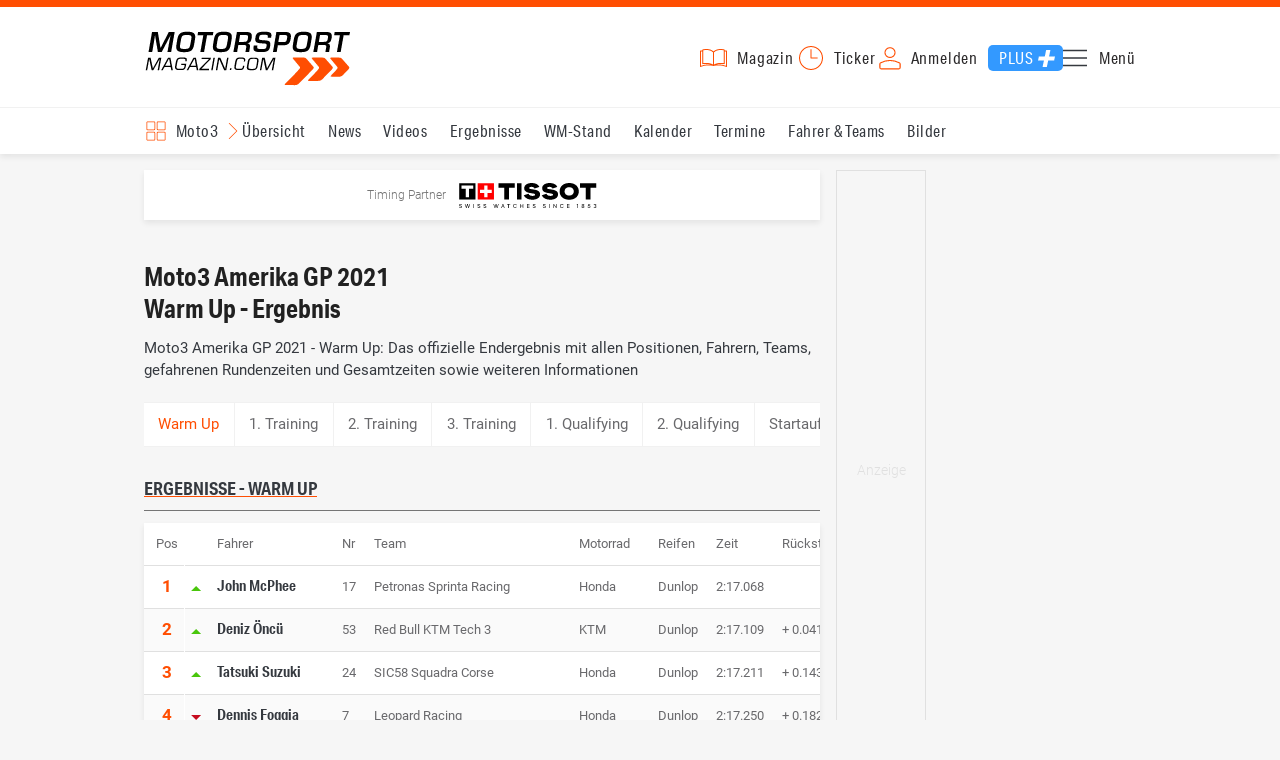

--- FILE ---
content_type: text/html; charset=utf-8
request_url: https://www.motorsport-magazin.com/moto3/ergebnisse/2021/session/amerika-gp-warm-up-33840.html
body_size: 13736
content:
<!DOCTYPE html><html lang="de" data-device-tpl="desktop"><head><meta charset="utf-8"><meta name="viewport" content="width=device-width, initial-scale=1, shrink-to-fit=no, viewport-fit=cover"><link rel="preconnect" href="https://www.motorsport-magazin.com"><link rel="preconnect" crossorigin href="https://cmp.motorsport-magazin.com"><link rel="preconnect" crossorigin href="https://tm.motorsport-magazin.com"><link rel="preconnect" crossorigin href="https://img.motorsport-magazin.com"><link rel="preconnect" crossorigin href="https://images.motorsport-magazin.com"><link rel="preconnect" crossorigin href="https://www.googletagmanager.com"><link rel="dns-prefetch" href="https://www.google-analytics.com"><link rel="dns-prefetch" href="https://www.googleadservices.com"><link rel="preconnect" crossorigin href="https://fonts.googleapis.com"><link rel="preconnect" crossorigin href="https://fonts.gstatic.com"><link rel="dns-prefetch" href="https://www.google.com"><link rel="dns-prefetch" href="https://www.google.de"><link rel="dns-prefetch" href="https://www.gstatic.com"><link rel="dns-prefetch" href="https://m.addthis.com"><link rel="dns-prefetch" href="https://s7.addthis.com"><link rel="dns-prefetch" href="https://static.cleverpush.com"><link rel="preconnect" crossorigin href="https://use.typekit.net"><link rel="preconnect" crossorigin href="https://p.typekit.net"><link rel="dns-prefetch" href="https://www.facebook.com"><link rel="preconnect" crossorigin href="https://connect.facebook.net"><link rel="preconnect" crossorigin href="https://cdn.jsdelivr.net"><link rel="preconnect" crossorigin href="https://platform-api.sharethis.com"><link rel="dns-prefetch" href="https://ads.motorsport-magazin.com"><link rel="preconnect" crossorigin href="https://securepubads.g.doubleclick.net"><link rel="preconnect" crossorigin href="https://tpc.googlesyndication.com"><link rel="dns-prefetch" href="https://pagead2.googlesyndication.com"><link rel="dns-prefetch" href="https://pubads.g.doubleclick.net"><link rel="dns-prefetch" href="https://stats.g.doubleclick.net"><link rel="dns-prefetch" href="https://sync.teads.tv"><link rel="dns-prefetch" href="https://a.teads.tv"><link rel="dns-prefetch" href="https://t.teads.tv"><link rel="dns-prefetch" href="https://z.moatads.com"><link rel="dns-prefetch" href="https://stpd.cloud"><link rel="dns-prefetch" href="https://js.adscale.de"><link rel="preload" as="font" type="font/woff2" href="/fonts/71475860589005d0fa3a58fab5019830.woff2" crossorigin><link rel="preload" as="font" type="font/woff2" href="/fonts/74a53f043fc5bff8692c0a3c43c10fe2.woff2" crossorigin><link rel="preload" as="font" type="font/woff2" href="/fonts/8597e098eba56d0e807d8e7b566aeb87.woff2" crossorigin><script type="speculationrules">{"prefetch":[{"source":"document","eagerness":"conservative"},{"where":{"selector_matches":"a:not([target=_blank]):not([rel~=nofollow]):not([href^=\"#\"]):not([href^=\"mailto:\"]):not([href^=\"tel:\"]):not([download])"},"eagerness":"moderate"}],"prerender":[{"where":{"selector_matches":"a:not([target=_blank]):not([rel~=nofollow]):not([href^=\"#\"]):not([href^=\"mailto:\"]):not([href^=\"tel:\"]):not([download])"},"eagerness":"conservative"}]}</script><style>@font-face{font-family:aktiv-grotesk-condensed;src:url(/fonts/71475860589005d0fa3a58fab5019830.woff2) format("woff2"),url(/fonts/7bb9015dfd1982b34f946b540067e4ad.woff) format("woff"),url(/fonts/14a2e092ba7999f1b9a346d1ec26c4f6.opentype) format("opentype");font-display:fallback;font-style:normal;font-weight:400;font-stretch:normal}@font-face{font-family:aktiv-grotesk-condensed;src:url(/fonts/74a53f043fc5bff8692c0a3c43c10fe2.woff2) format("woff2"),url(/fonts/ce5f61eea29b35b58e0fcdcef221fac7.woff) format("woff"),url(/fonts/dd6d4c25a8bf6686da52d70b03aa3641.opentype) format("opentype");font-display:fallback;font-style:normal;font-weight:500;font-stretch:normal}@font-face{font-family:aktiv-grotesk-condensed;src:url(/fonts/8597e098eba56d0e807d8e7b566aeb87.woff2) format("woff2"),url(/fonts/2d1b3ceb66ea6ddea4b69d3dc41f7ed0.woff) format("woff"),url(/fonts/de03c502e1b0a097ae36103cd0d1e391.opentype) format("opentype");font-display:fallback;font-style:normal;font-weight:700;font-stretch:normal}.tk-aktiv-grotesk-condensed{font-family:aktiv-grotesk-condensed,sans-serif}@font-face{font-family:Roboto;font-style:normal;font-weight:300;font-display:fallback;src:url(/fonts/roboto/v29/roboto-v29-latin-300.woff2) format('woff2'),url(/fonts/roboto/v29/roboto-v29-latin-300.woff) format('woff')}@font-face{font-family:Roboto;font-style:normal;font-weight:400;font-display:fallback;src:url(/fonts/roboto/v29/roboto-v29-latin-regular.woff2) format('woff2'),url(/fonts/roboto/v29/roboto-v29-latin-regular.woff) format('woff')}@font-face{font-family:Roboto;font-style:normal;font-weight:500;font-display:fallback;src:url(/fonts/roboto/v29/roboto-v29-latin-500.woff2) format('woff2'),url(/fonts/roboto/v29/roboto-v29-latin-500.woff) format('woff')}@font-face{font-family:Roboto;font-style:normal;font-weight:700;font-display:fallback;src:url(/fonts/roboto/v29/roboto-v29-latin-700.woff2) format('woff2'),url(/fonts/roboto/v29/roboto-v29-latin-700.woff) format('woff')}</style><link rel="preload" as="script" href="https://cmp.motorsport-magazin.com/unified/wrapperMessagingWithoutDetection.js"><link rel="preload" as="script" href="https://tm.motorsport-magazin.com/gtm.js?id=GTM-5H8V9CX"><link rel="preload" as="style" href="/css/style.1765294065.css" fetchpriority="high"><link rel="preload" as="script" href="/js/msm.min.1763631795.js"><link rel="stylesheet" href="/css/style.1765294065.css" media="all"><link rel="preload" as="style" href="https://cdn.jsdelivr.net/gh/lipis/flag-icons@6.6.6/css/flag-icons.min.css"><link rel="stylesheet" href="https://cdn.jsdelivr.net/gh/lipis/flag-icons@6.6.6/css/flag-icons.min.css" media="print" onload="this.media='all'"><title>Moto3 Amerika GP 2021 - Warm Up - Ergebnis</title><link rel="canonical" href="https://www.motorsport-magazin.com/moto3/ergebnisse/2021/session/amerika-gp-warm-up-33840.html"><meta name="language" content="de"><meta name="robots" content="index, follow, noarchive, noodp, max-snippet:-1, max-image-preview:large, max-video-preview:-1"><meta name="format-detection" content="telephone=no"><link rel="icon" type="image/png" href="/favicons/favicon-96x96.png" sizes="96x96" /><link rel="icon" type="image/svg+xml" href="/favicons/favicon.svg" /><link rel="shortcut icon" href="/favicons/favicon.ico" /><link rel="apple-touch-icon" sizes="180x180" href="/favicons/apple-touch-icon.png" /><meta name="apple-mobile-web-app-title" content="MSM" /><link rel="manifest" href="/favicons/site.webmanifest" /><meta property="og:locale" content="de_DE"><meta name="twitter:card" content="summary"><meta name="twitter:site" content="@MSM_Online"><meta property="twitter:url" content="https://www.motorsport-magazin.com/moto3/ergebnisse/2021/session/amerika-gp-warm-up-33840.html"><meta property="article:publisher" content="https://www.facebook.com/motorsportmagazin/" /><meta property="og:site_name" content="Motorsport-Magazin.com"><meta property="og:type" content="website"><meta property="og:title" content="Moto3 Amerika GP 2021 - Warm Up - Ergebnis"><meta property="og:url" content="https://www.motorsport-magazin.com/moto3/ergebnisse/2021/session/amerika-gp-warm-up-33840.html"><meta name="twitter:title" content="Moto3 Amerika GP 2021 - Warm Up - Ergebnis"><meta name="description" content="Moto3 Amerika GP 2021 - Warm Up: Das offizielle Endergebnis mit allen Positionen, Fahrern, Teams, gefahrenen Rundenzeiten und Gesamtzeiten sowie weiteren Informationen"><meta property="og:description" content="Moto3 Amerika GP 2021 - Warm Up: Das offizielle Endergebnis mit allen Positionen, Fahrern, Teams, gefahrenen Rundenzeiten und Gesamtzeiten sowie weiteren Informationen"><meta name="twitter:description" content="Moto3 Amerika GP 2021 - Warm Up: Das offizielle Endergebnis mit allen Positionen, Fahrern, Teams, gefahrenen Rundenzeiten und Gesamtzeiten sowie weiteren Informationen"><meta property="article:author" content="https://www.facebook.com/motorsportmagazin"><meta name="author" content="Motorsport-Magazin.com"><meta name="keywords" content=""><meta name="google-site-verification" content="CriDC1-Nf66adBHm1o_Qf5YORWCoZVD3zhDZ_7H4seA"><meta name="google-site-verification" content="kQQKm-QbZYTRyVdFPAN16mRMJuOuNX2sRbJusyGku2s"><meta name="p:domain_verify" content="a0bf20662530e66e8716f9dec19bc52a"><meta name="verify-v1" content="ApjIGckfE8tjwzpWqelsHBbSWr05r1HZf3yxFJoWuyw="><meta property="fb:admins" content="1110738559"><meta property="fb:page_id" content="60543959122"><meta property="fb:pages" content="60543959122"><script type="application/ld+json">{ "@context": "http://schema.org", "@type": "BreadcrumbList", "itemListElement": [ { "@type": "ListItem", "position": 1, "item": { "@id": "https://www.motorsport-magazin.com", "name": "Motorsport-Magazin.com" } }, { "@type": "ListItem", "position": 2, "item": { "@id": "https://www.motorsport-magazin.com/moto3/", "name": "Moto3" } }, { "@type": "ListItem", "position": 3, "item": { "@id": "https://www.motorsport-magazin.com/moto3/ergebnisse-2021.html", "name": "Ergebnisse 2021" } }, { "@type": "ListItem", "position": 4, "item": { "@id": "https://www.motorsport-magazin.com/moto3/ergebnisse/2021/amerika-gp-8341.html", "name": "Amerika GP" } } ]
}</script><style>div[id*="sp_message_container"] {	height: 100vh !important;	width: 100vw !important;	overflow: hidden !important;	transform: translateZ(0) !important;	will-change: auto !important;
}
div[id*="sp_message_container"] iframe {	height: 100vh !important;	width: 100vw !important;	border: 0 none !important;	transform: translateZ(0) !important;	will-change: auto !important;
}
div[id*="sp_message_container"] div {	max-height: 100vh !important;	height: 100vh !important;	overflow: auto !important;	transform: translateZ(0) !important;	will-change: auto !important;
}</style><style>#collection-component-1731340270918 { height: 450px; overflow: auto; margin-bottom: 1.5rem; }</style><script>function _typeof(t){return(_typeof="function"==typeof Symbol&&"symbol"==typeof Symbol.iterator?function(t){return typeof t}:function(t){return t&&"function"==typeof Symbol&&t.constructor===Symbol&&t!==Symbol.prototype?"symbol":typeof t})(t)}!function(){var t=function(){var t,e,o=[],n=window,r=n;for(;r;){try{if(r.frames.__tcfapiLocator){t=r;break}}catch(t){}if(r===n.top)break;r=n.parent}t||(!function t(){var e=n.document,o=!!n.frames.__tcfapiLocator;if(!o)if(e.body){var r=e.createElement("iframe");r.style.cssText="display:none",r.name="__tcfapiLocator",e.body.appendChild(r)}else setTimeout(t,5);return!o}(),n.__tcfapi=function(){for(var t=arguments.length,n=new Array(t),r=0;r<t;r++)n[r]=arguments[r];if(!n.length)return o;"setGdprApplies"===n[0]?n.length>3&&2===parseInt(n[1],10)&&"boolean"==typeof n[3]&&(e=n[3],"function"==typeof n[2]&&n[2]("set",!0)):"ping"===n[0]?"function"==typeof n[2]&&n[2]({gdprApplies:e,cmpLoaded:!1,cmpStatus:"stub"}):o.push(n)},n.addEventListener("message",(function(t){var e="string"==typeof t.data,o={};if(e)try{o=JSON.parse(t.data)}catch(t){}else o=t.data;var n="object"===_typeof(o)?o.__tcfapiCall:null;n&&window.__tcfapi(n.command,n.version,(function(o,r){var a={__tcfapiReturn:{returnValue:o,success:r,callId:n.callId}};t&&t.source&&t.source.postMessage&&t.source.postMessage(e?JSON.stringify(a):a,"*")}),n.parameter)}),!1))};"undefined"!=typeof module?module.exports=t:t()}();const d=document,w=window;var dataLayer=[{'ivw_cp': 'diverses'}];let isUTM=!1;const ready=async t=>{"loading"!=d.readyState?t():d.addEventListener?d.addEventListener("DOMContentLoaded",t):d.attachEvent("onreadystatechange",function(){"complete"==d.readyState&&t()})},isEmpty=t=>null==t||""===t||!1===t||"false"==t,gCV=async t=>{const e=d.cookie.match("(^|;)\\s*"+t+"\\s*=\\s*([^;]+)");return e?e.pop():""},sL=async(t,e,n,a,o)=>{const s=d.head||d.getElementsByTagName("head")[0];let i=d.createElement("script");i.type="text/javascript",i.src=t,n&&(i.id=n),e&&(i.async=!0),a&&(i.defer=!0),"function"==typeof o&&(i.onload=o),s.appendChild(i)},eURIC=t=>""!=t?encodeURIComponent(t):"",dURIC=t=>""!=t?decodeURIComponent(t):"",sCV=async(t,e,n)=>{let a="";if(n){let t=new Date;t.setTime(t.getTime()+Math.round(24*n*60*60*1e3)),a="; expires="+t.toUTCString()}d.cookie=t+"="+(e||"")+a+"; path=/; domain=.motorsport-magazin.com"},utmQuery=dURIC(window.location.search.substring(1)),utmVariables=utmQuery.split("&"),utmParams=["utm_source","utm_medium","utm_campaign","utm_content","utm_term","utm_adwords","_adwords","adwords","gclid","utmads"],getUTMValue=async t=>{let e,n;for(n=0;n<utmVariables.length;n++)if((e=utmVariables[n].split("="))[0]===t)return null===e[1]?null:e[1]},valueExists=async t=>null!==t&&""!==t&&void 0!==t;utmParams.forEach(t=>{let e;getUTMValue(t).then(t=>valueExists(e=t)).then(n=>{n&&(isUTM=!0,sCV(t,e,1/24))}),gCV(t).then(t=>valueExists(t)).then(t=>{t&&(isUTM=!0)})}),window.nonIabVendorConsents=[],window.nonIabPurposeConsents=[],window._sp_queue=[],window._sp_={config:{accountId:1514,baseEndpoint:"https://cmp.motorsport-magazin.com",gdpr:{},targetingParams:{subscribed:false}}},sL("https://cmp.motorsport-magazin.com/unified/wrapperMessagingWithoutDetection.js",!0);</script><script>ready(function() { (function(w,d,s,l,i){w[l]=w[l]||[];w[l].push({'gtm.start':new Date().getTime(),event:'gtm.js'});var f=d.getElementsByTagName(s)[0],j=d.createElement(s),dl=l!='dataLayer'?'&l='+l:'';j.defer=true;j.src='https://tm.motorsport-magazin.com/gtm.js?id='+i+dl;f.parentNode.insertBefore(j,f);})(window,document,'script','dataLayer','GTM-5H8V9CX'); });</script><script>window.loadGPT = function(){ sL("https://securepubads.g.doubleclick.net/tag/js/gpt.js", true); sL("https://stpd.cloud/saas/6468", true); };</script><script>let GAMslots={};stpd=window.stpd||{que:[]};window.googletag=window.googletag||{cmd:[]},googletag.cmd.push(function(){GAMslots['div-gpt-ad-1645456296436-0'] = googletag.defineSlot('/23026833175/side-right-desktop', ['fluid', [300,600],[336,600],[300,250],[336,336],[320,320],[336,280]], 'div-gpt-ad-1645456296436-0').addService(googletag.pubads());GAMslots['div-gpt-ad-1669193967015-0'] = googletag.defineSlot('/23026833175/werbeplayer', ['fluid', [450, 253]], 'div-gpt-ad-1669193967015-0').addService(googletag.pubads());GAMslots['div-gpt-ad-1645459952423-0'] = googletag.defineSlot('/23026833175/content-1-desktop', ['fluid', [300,250],[336,336],[320,320],[336,280]], 'div-gpt-ad-1645459952423-0').addService(googletag.pubads());GAMslots['div-gpt-ad-1645459999838-0'] = googletag.defineSlot('/23026833175/content-2-desktop', ['fluid', [300,600],[336,600],[300,250],[336,336],[320,320],[336,280]], 'div-gpt-ad-1645459999838-0').addService(googletag.pubads());GAMslots['div-gpt-ad-1645464083471-0'] = googletag.defineSlot('/23026833175/content-3-desktop', ['fluid', [300,250],[336,336],[320,320],[336,280]], 'div-gpt-ad-1645464083471-0').addService(googletag.pubads());GAMslots['div-gpt-ad-1645464117460-0'] = googletag.defineSlot('/23026833175/content-4-desktop', ['fluid', [300,600],[336,600],[300,250],[336,336],[320,320],[336,280]], 'div-gpt-ad-1645464117460-0').addService(googletag.pubads());GAMslots['div-gpt-ad-1645464162910-0'] = googletag.defineSlot('/23026833175/content-5-desktop', ['fluid', [300,250],[336,336],[320,320],[336,280]], 'div-gpt-ad-1645464162910-0').addService(googletag.pubads());googletag.pubads().disableInitialLoad();googletag.pubads().enableSingleRequest();googletag.enableServices();});</script><script>const loadST=()=>{};</script></head><body><noscript><iframe src="https://tm.motorsport-magazin.com/ns.html?id=GTM-5H8V9CX" height="0" width="0" style="display:none;visibility:hidden"></iframe></noscript><div id="page" data-page="152"><header><section class="visually-hidden" id="accessibility-info" aria-labelledby="accessibility-heading" role="complementary" aria-label="Tastatur-Navigation für Barrierefreiheit"> <strong id="accessibility-heading">Tastatur-Navigation</strong> <p>Nutzen Sie die folgenden Tastenkombinationen für schnelle Navigation:</p> <nav aria-label="Skiplink (nur Screenreader)" class="visually-hidden"> <a href="#content">Zum Hauptinhalt springen</a> </nav> <nav aria-label="Accesskey-Navigation" role="navigation"> <ul> <li><strong>Windows (Chrome/Edge):</strong> <kbd>Alt+1</kbd> | <strong>Windows (Firefox):</strong> <kbd>Alt+Shift+1</kbd> | <strong>Mac (Chrome/Safari):</strong> <kbd>Ctrl+Option+1</kbd> | <strong>Mac (Firefox):</strong> <kbd>Ctrl+1</kbd> - Logo-Link zur Startseite springen</li> <li><strong>Windows (Chrome/Edge):</strong> <kbd>Alt+M</kbd> | <strong>Windows (Firefox):</strong> <kbd>Alt+Shift+M</kbd> | <strong>Mac (Chrome/Safari):</strong> <kbd>Ctrl+Option+M</kbd> | <strong>Mac (Firefox):</strong> <kbd>Ctrl+M</kbd> - Hauptmenü öffnen</li> <li><strong>Windows (Chrome/Edge):</strong> <kbd>Alt+2</kbd> | <strong>Windows (Firefox):</strong> <kbd>Alt+Shift+2</kbd> | <strong>Mac (Chrome/Safari):</strong> <kbd>Ctrl+Option+2</kbd> | <strong>Mac (Firefox):</strong> <kbd>Ctrl+2</kbd> - Hauptmenü fokussieren</li> <li><strong>Windows (Chrome/Edge):</strong> <kbd>Alt+S</kbd> | <strong>Windows (Firefox):</strong> <kbd>Alt+Shift+S</kbd> | <strong>Mac (Chrome/Safari):</strong> <kbd>Ctrl+Option+S</kbd> | <strong>Mac (Firefox):</strong> <kbd>Ctrl+S</kbd> - Suchformular fokussieren (nur nach <kbd>Alt+M</kbd>)</li> <li><strong>Windows (Chrome/Edge):</strong> <kbd>Alt+R</kbd> | <strong>Windows (Firefox):</strong> <kbd>Alt+Shift+R</kbd> | <strong>Mac (Chrome/Safari):</strong> <kbd>Ctrl+Option+R</kbd> | <strong>Mac (Firefox):</strong> <kbd>Ctrl+R</kbd> - Rennserien-Auswahl öffnen</li> <li><strong>Windows (Chrome/Edge):</strong> <kbd>Alt+3</kbd> | <strong>Windows (Firefox):</strong> <kbd>Alt+Shift+3</kbd> | <strong>Mac (Chrome/Safari):</strong> <kbd>Ctrl+Option+3</kbd> | <strong>Mac (Firefox):</strong> <kbd>Ctrl+3</kbd> - Rennserien-Auswahlliste fokussieren</li> <li><strong>Windows (Chrome/Edge):</strong> <kbd>Alt+L</kbd> | <strong>Windows (Firefox):</strong> <kbd>Alt+Shift+L</kbd> | <strong>Mac (Chrome/Safari):</strong> <kbd>Ctrl+Option+L</kbd> | <strong>Mac (Firefox):</strong> <kbd>Ctrl+L</kbd> - Login-Bereich</li> <li><strong>Windows (Chrome/Edge):</strong> <kbd>Alt+N</kbd> | <strong>Windows (Firefox):</strong> <kbd>Alt+Shift+N</kbd> | <strong>Mac (Chrome/Safari):</strong> <kbd>Ctrl+Option+N</kbd> | <strong>Mac (Firefox):</strong> <kbd>Ctrl+N</kbd> - Newsletter-Bereich (lädt Formular)</li> <li><strong>Windows (Chrome/Edge):</strong> <kbd>Alt+F</kbd> | <strong>Windows (Firefox):</strong> <kbd>Alt+Shift+F</kbd> | <strong>Mac (Chrome/Safari):</strong> <kbd>Ctrl+Option+F</kbd> | <strong>Mac (Firefox):</strong> <kbd>Ctrl+F</kbd> - Footer-Bereich</li> <li><strong>Windows (Chrome/Edge):</strong> <kbd>Alt+T</kbd> | <strong>Windows (Firefox):</strong> <kbd>Alt+Shift+T</kbd> | <strong>Mac (Chrome/Safari):</strong> <kbd>Ctrl+Option+T</kbd> | <strong>Mac (Firefox):</strong> <kbd>Ctrl+T</kbd> - Social Media Links</li> <li><strong>Windows (Chrome/Edge):</strong> <kbd>Alt+B</kbd> | <strong>Windows (Firefox):</strong> <kbd>Alt+Shift+B</kbd> | <strong>Mac (Chrome/Safari):</strong> <kbd>Ctrl+Option+B</kbd> | <strong>Mac (Firefox):</strong> <kbd>Ctrl+B</kbd> - Breadcrumb-Navigation</li> <li><strong>Windows (Chrome/Edge):</strong> <kbd>Alt+7</kbd> | <strong>Windows (Firefox):</strong> <kbd>Alt+Shift+7</kbd> | <strong>Mac (Chrome/Safari):</strong> <kbd>Ctrl+Option+7</kbd> | <strong>Mac (Firefox):</strong> <kbd>Ctrl+7</kbd> - Zum Hauptinhalt springen</li> </ul> </nav> <nav aria-label="Seiten-spezifische-spezifische Accesskeys" role="navigation"> <h3>Seiten-spezifische-Bereiche:</h3> <ul> <li><strong>Windows (Chrome/Edge):</strong> <kbd>Alt+E</kbd> | <strong>Windows (Firefox):</strong> <kbd>Alt+Shift+E</kbd> | <strong>Mac (Chrome/Safari):</strong> <kbd>Ctrl+Option+E</kbd> | <strong>Mac (Firefox):</strong> <kbd>Ctrl+E</kbd> - Event filter</li> <li><strong>Windows (Chrome/Edge):</strong> <kbd>Alt+8</kbd> | <strong>Windows (Firefox):</strong> <kbd>Alt+Shift+8</kbd> | <strong>Mac (Chrome/Safari):</strong> <kbd>Ctrl+Option+8</kbd> | <strong>Mac (Firefox):</strong> <kbd>Ctrl+8</kbd> - Result details</li> <li><strong>Windows (Chrome/Edge):</strong> <kbd>Alt+P</kbd> | <strong>Windows (Firefox):</strong> <kbd>Alt+Shift+P</kbd> | <strong>Mac (Chrome/Safari):</strong> <kbd>Ctrl+Option+P</kbd> | <strong>Mac (Firefox):</strong> <kbd>Ctrl+P</kbd> - Event pagination</li> </ul> </nav> </section><div class="wrapper"><a href="/" title="Motorsport-Magazin.com" class="logo" accesskey="1">Motorsport-Magazin.com</a><div><span class="lmsk" id="magazin" data-lmsk="aHR0cHM6Ly9hYm8ubW90b3JzcG9ydC1tYWdhemluLmNvbS9iZXN0ZWxsZW4uaHRtbD9tc21fdmFsaWRfdXJsPTE=" title="Magazin bestellen">Magazin</span><a href="/neueste-artikel.html" id="update" title="Newsticker">Ticker</a><span data-login="false" data-login-text="Mein Konto" id="login" class="user-login" title="Anmelden" accesskey="L">Anmelden</span><a href="https://mein.motorsport-magazin.com/plus" data-login-type="existing" id="plus" title="Motorsport-Magazin.com Plus">Plus</a><span class="menu-toggle-btn" role="button" tabindex="0" aria-expanded="false" aria-controls="menu" aria-label="Hauptmenü öffnen" title="Hauptmenü öffnen" accesskey="M">Menü</span></div></div></header><nav aria-label="Bereichsnavigation" role="navigation"><div id="channel-nav" class="wrapper"><input type="checkbox" id="channel-selection-toggle" data-current-channel-id="9" /><label for="channel-selection-toggle" id="channel-selection" accesskey="R" aria-label="Rennserien-Auswahl öffnen: Moto3">Moto3</label><div class="main"><a href="/moto3/" title="Moto3 Übersicht">Übersicht</a><a href="/moto3/news.html" title="Moto3 News">News</a><a href="/moto3/videos.html" title="Moto3 Videos">Videos</a><a href="/moto3/ergebnisse-2025.html" title="Moto3 Ergebnisse">Ergebnisse</a><a href="/moto3/gesamtwertung-2025.html" title="Moto3 WM-Stand">WM-Stand</a><a href="/moto3/rennkalender-2026.html" title="Moto3 Kalender">Kalender</a><a href="/moto3/termine-heute-aktuell-zukunft.html" title="Moto3 Termine">Termine</a><a href="/moto3/fahrer-teams-2026.html" title="Moto3 Fahrer & Teams">Fahrer & Teams</a><a href="/moto3/bilder.html" title="Moto3 Bilder">Bilder</a></div><span id="menu-dropdown">mehr</span><div id="channel-selection-list" class="dropdown-content" accesskey="3" aria-label="Rennserien-Auswahlliste" role="listbox"><a href="/" rel="nofollow" title="Startseite">Startseite</a><a href="/formel1/" title="Formel 1">Formel 1</a><a href="/motorrad/" title="Motorrad GP">Motorrad GP</a><a href="/dtm/" title="DTM">DTM</a><a href="/wec-langstrecken-wm/" title="WEC">WEC</a><a href="/formele/" title="Formel E">Formel E</a><a href="/motorsport/" title="Mehr Motorsport">Mehr Motorsport</a><a href="/auto-tuning/" title="Auto und Mobilität">Auto und Mobilität</a><a href="/sportwagen/" title="Sportwagen">Sportwagen</a><a href="/nascar/" title="NASCAR">NASCAR</a><a href="/formelsport/" title="Formelsport">Formelsport</a><a href="/formel2/" title="Formel 2">Formel 2</a><a href="/formel3/" title="Formel 3">Formel 3</a><a href="/24h-stunden-le-mans/" title="24h Le Mans">24h Le Mans</a><a href="/24h-stunden-nuerburgring/" title="24h Nürburgring">24h Nürburgring</a><a href="/motogp/" title="MotoGP">MotoGP</a><a href="/superbike/" title="Superbike WSBK">Superbike WSBK</a><a href="/moto2/" title="Moto2">Moto2</a><a href="/moto3/" title="Moto3" class="active" aria-current="page">Moto3</a><a href="/motoe/" title="MotoE">MotoE</a><a href="/gt-world-challenge/" title="GT World Challenge">GT World Challenge</a><a href="/adac-gt-masters/" title="GT Masters">GT Masters</a><a href="/us-racing/" title="US-Racing">US-Racing</a><a href="/indycar/" title="Indycar">Indycar</a><a href="/nls/" title="NLS">NLS</a><a href="/rallye/" title="Rallye">Rallye</a><a href="/dakar/" title="Dakar Rallye">Dakar Rallye</a><a href="/esports/" title="eSports und Games">eSports und Games</a><a href="https://www.motorsport-magazin.com/themen.html" title="Themen A-Z">Themen A-Z</a></div></div></nav><section class="ad-top"></section><main id="content" accesskey="7"><div class="sponsored-row"><a href="https://ads.motorsport-magazin.com/ads/www/delivery/ck.php?zoneid=23" target="_blank" title="Timing Partner Tissot" class="tissot">Timing Partner</a></div><article class="details-content" id="session-details"><header><h1 class="with-flag">Moto3 Amerika GP 2021<br />Warm Up - Ergebnis<span aria-label="Flagge us" class="lazy-class fi" data-class="fi-us" role="img" aria-hidden="false"></span></h1><p class="teaser">Moto3 Amerika GP 2021 - Warm Up: Das offizielle Endergebnis mit allen Positionen, Fahrern, Teams, gefahrenen Rundenzeiten und Gesamtzeiten sowie weiteren Informationen</p></header><section class="content-filter" id="session-filter" data-active="Warm Up"><a href="/moto3/ergebnisse/2021/session/amerika-gp-1-training-33834.html" title="Moto3 Amerika GP 2021, 1. Training, Ergebnis">1. Training</a><a href="/moto3/ergebnisse/2021/session/amerika-gp-2-training-33835.html" title="Moto3 Amerika GP 2021, 2. Training, Ergebnis">2. Training</a><a href="/moto3/ergebnisse/2021/session/amerika-gp-3-training-33836.html" title="Moto3 Amerika GP 2021, 3. Training, Ergebnis">3. Training</a><a href="/moto3/ergebnisse/2021/session/amerika-gp-1-qualifying-33837.html" title="Moto3 Amerika GP 2021, 1. Qualifying, Ergebnis">1. Qualifying</a><a href="/moto3/ergebnisse/2021/session/amerika-gp-2-qualifying-33838.html" title="Moto3 Amerika GP 2021, 2. Qualifying, Ergebnis">2. Qualifying</a><a href="/moto3/ergebnisse/2021/session/amerika-gp-startaufstellung-33839.html" title="Moto3 Amerika GP 2021, Startaufstellung, Ergebnis">Startaufstellung</a><a href="/moto3/ergebnisse/2021/session/amerika-gp-rennen-33841.html" title="Moto3 Amerika GP 2021, Rennen, Ergebnis">Rennen</a><a href="/moto3/ergebnisse/2021/session/amerika-gp-schnellste-runde-33842.html" title="Moto3 Amerika GP 2021, Schnellste Runde, Ergebnis">Schnellste Runde</a></section><section class="session-content" id="results-details"><h2 class="section">Ergebnisse - Warm Up</h2><div class="table-wrapper"><table class="event-table with-positions"><caption class="visually-hidden">Warm Up - Moto3 Amerika GP</caption><thead><tr><th scope="col">Pos</th><th scope="col" aria-label="Positionänderung"></th><th scope="col">Fahrer</th><th scope="col">Nr</th><th scope="col">Team</th><th scope="col">Motorrad</th><th scope="col">Reifen</th><th scope="col">Zeit</th><th scope="col">Rückstand</th><th scope="col">Runden</th></tr></thead><tbody><tr><td>1</td><td><span class="arrow-up"></span></td><td><a href="/fahrer/john-mcphee-2184.html" title="John McPhee" >John McPhee</a></td><td>17</td><td>Petronas Sprinta Racing</td><td>Honda</td><td>Dunlop</td><td>2:17.068</td><td></td><td>8 Runden</td></tr><tr><td>2</td><td><span class="arrow-up"></span></td><td><a href="/fahrer/deniz-oencue-4312.html" title="Deniz Öncü" >Deniz Öncü</a></td><td>53</td><td>Red Bull KTM Tech 3</td><td>KTM</td><td>Dunlop</td><td>2:17.109</td><td>+ 0.041</td><td>8 Runden</td></tr><tr><td>3</td><td><span class="arrow-up"></span></td><td><a href="/fahrer/tatsuki-suzuki-3404.html" title="Tatsuki Suzuki" >Tatsuki Suzuki</a></td><td>24</td><td>SIC58 Squadra Corse</td><td>Honda</td><td>Dunlop</td><td>2:17.211</td><td>+ 0.143</td><td>8 Runden</td></tr><tr><td>4</td><td><span class="arrow-down"></span></td><td><a href="/fahrer/dennis-foggia-3919.html" title="Dennis Foggia" >Dennis Foggia</a></td><td>7</td><td>Leopard Racing</td><td>Honda</td><td>Dunlop</td><td>2:17.250</td><td>+ 0.182</td><td>8 Runden</td></tr><tr><td>5</td><td><span class="arrow-equal"></span></td><td><a href="/fahrer/xavier-artigas-4373.html" title="Xavier Artigas" >Xavier Artigas</a></td><td>43</td><td>Leopard Racing</td><td>Honda</td><td>Dunlop</td><td>2:17.286</td><td>+ 0.218</td><td>8 Runden</td></tr><tr><td>6</td><td><span class="arrow-up"></span></td><td><a href="/fahrer/pedro-acosta-4514.html" title="Pedro Acosta" >Pedro Acosta</a></td><td>37</td><td>Red Bull KTM Ajo</td><td>KTM</td><td>Dunlop</td><td>2:17.331</td><td>+ 0.263</td><td>8 Runden</td></tr><tr><td>7</td><td><span class="arrow-up"></span></td><td><a href="/fahrer/stefano-nepa-4103.html" title="Stefano Nepa" >Stefano Nepa</a></td><td>82</td><td>BOE SKX</td><td>KTM</td><td>Dunlop</td><td>2:17.331</td><td>+ 0.263</td><td>8 Runden</td></tr><tr><td>8</td><td><span class="arrow-up"></span></td><td><a href="/fahrer/ayumu-sasaki-3749.html" title="Ayumu Sasaki" >Ayumu Sasaki</a></td><td>71</td><td>Red Bull KTM Tech 3</td><td>KTM</td><td>Dunlop</td><td>2:17.429</td><td>+ 0.361</td><td>8 Runden</td></tr><tr><td>9</td><td><span class="arrow-down"></span></td><td><a href="/fahrer/jaume-masia-3921.html" title="Jaume Masiá" >Jaume Masiá</a></td><td>5</td><td>Red Bull KTM Ajo</td><td>KTM</td><td>Dunlop</td><td>2:17.455</td><td>+ 0.387</td><td>8 Runden</td></tr><tr><td>10</td><td><span class="arrow-down"></span></td><td><a href="/fahrer/izan-guevara-4515.html" title="Izan Guevara" >Izan Guevara</a></td><td>28</td><td>Solunion GASGAS Aspar Team</td><td>GasGas</td><td>Dunlop</td><td>2:17.496</td><td>+ 0.428</td><td>8 Runden</td></tr><tr><td>11</td><td><span class="arrow-down"></span></td><td><a href="/fahrer/filip-salac-4130.html" title="Filip Salac" >Filip Salac</a></td><td>12</td><td>CarXpert PruestelGP</td><td>KTM</td><td>Dunlop</td><td>2:17.496</td><td>+ 0.428</td><td>7 Runden</td></tr><tr><td>12</td><td><span class="arrow-up"></span></td><td><a href="/fahrer/darryn-binder-3405.html" title="Darryn Binder" >Darryn Binder</a></td><td>40</td><td>Petronas Sprinta Racing</td><td>Honda</td><td>Dunlop</td><td>2:17.502</td><td>+ 0.434</td><td>8 Runden</td></tr><tr><td>13</td><td><span class="arrow-equal"></span></td><td><a href="/fahrer/niccolo-antonelli-2659.html" title="Niccolo Antonelli" >Niccolo Antonelli</a></td><td>23</td><td>Avintia VR46</td><td>KTM</td><td>Dunlop</td><td>2:17.545</td><td>+ 0.477</td><td>7 Runden</td></tr><tr><td>14</td><td><span class="arrow-down"></span></td><td><a href="/fahrer/romano-fenati-2658.html" title="Romano Fenati" >Romano Fenati</a></td><td>55</td><td>Liqui Moly Dynavolt Intact GP</td><td>Husqvarna</td><td>Dunlop</td><td>2:17.652</td><td>+ 0.584</td><td>6 Runden</td></tr><tr><td>15</td><td><span class="arrow-down"></span></td><td><a href="/fahrer/jeremy-alcoba-4070.html" title="Jeremy Alcoba" >Jeremy Alcoba</a></td><td>52</td><td>Indonesian Racing Gresini Moto3</td><td>Honda</td><td>Dunlop</td><td>2:17.845</td><td>+ 0.777</td><td>8 Runden</td></tr><tr><td>16</td><td><span class="arrow-down"></span></td><td><a href="/fahrer/andrea-migno-3155.html" title="Andrea Migno" >Andrea Migno</a></td><td>16</td><td>Rivacold Snipers Team</td><td>Honda</td><td>Dunlop</td><td>2:17.850</td><td>+ 0.782</td><td>8 Runden</td></tr><tr><td>17</td><td><span class="arrow-up"></span></td><td><a href="/fahrer/alberto-surra-4601.html" title="Alberto Surra" >Alberto Surra</a></td><td>67</td><td>Rivacold Snipers Team</td><td>Honda</td><td>Dunlop</td><td>2:17.880</td><td>+ 0.812</td><td>8 Runden</td></tr><tr><td>18</td><td><span class="arrow-up"></span></td><td><a href="/fahrer/andi-izdihar-4342.html" title="Andi Izdihar" >Andi Izdihar</a></td><td>19</td><td>Honda Team Asia</td><td>Honda</td><td>Dunlop</td><td>2:18.015</td><td>+ 0.947</td><td>8 Runden</td></tr><tr><td>19</td><td><span class="arrow-up"></span></td><td><a href="/fahrer/kaito-toba-3789.html" title="Kaito Toba" >Kaito Toba</a></td><td>27</td><td>CIP Green Power</td><td>KTM</td><td>Dunlop</td><td>2:18.278</td><td>+ 1.210</td><td>8 Runden</td></tr><tr><td>20</td><td><span class="arrow-down"></span></td><td><a href="/fahrer/carlos-tatay-4292.html" title="Carlos Tatay" >Carlos Tatay</a></td><td>99</td><td>Avintia Esponsorama Moto3</td><td>KTM</td><td>Dunlop</td><td>2:18.399</td><td>+ 1.331</td><td>7 Runden</td></tr><tr><td>21</td><td><span class="arrow-up"></span></td><td><a href="/fahrer/adrian-fernandez-4512.html" title="Adrián Fernández" >Adrián Fernández</a></td><td>31</td><td>Liqui Moly Dynavolt Intact GP</td><td>Husqvarna</td><td>Dunlop</td><td>2:18.665</td><td>+ 1.597</td><td>8 Runden</td></tr><tr><td>22</td><td><span class="arrow-down"></span></td><td><a href="/fahrer/lorenzo-fellon-4516.html" title="Lorenzo Fellon" >Lorenzo Fellon</a></td><td>20</td><td>SIC58 Squadra Corse</td><td>Honda</td><td>Dunlop</td><td>2:18.741</td><td>+ 1.673</td><td>8 Runden</td></tr><tr><td>23</td><td><span class="arrow-down"></span></td><td><a href="/fahrer/riccardo-rossi-4171.html" title="Riccardo Rossi" >Riccardo Rossi</a></td><td>54</td><td>BOE SKX</td><td>KTM</td><td>Dunlop</td><td>2:18.819</td><td>+ 1.751</td><td>8 Runden</td></tr><tr><td>24</td><td><span class="arrow-down"></span></td><td><a href="/fahrer/maximilian-kofler-3920.html" title="Maximilian Kofler" >Maximilian Kofler</a></td><td>73</td><td>CIP Green Power</td><td>KTM</td><td>Dunlop</td><td>2:18.938</td><td>+ 1.870</td><td>8 Runden</td></tr><tr><td>25</td><td><span class="arrow-down"></span></td><td><a href="/fahrer/yuki-kunii-4311.html" title="Yuki Kunii" >Yuki Kunii</a></td><td>92</td><td>Honda Team Asia</td><td>Honda</td><td>Dunlop</td><td>2:19.709</td><td>+ 2.641</td><td>8 Runden</td></tr><tr><td>26</td><td><span class="arrow-down"></span></td><td><a href="/fahrer/ryusei-yamanaka-4190.html" title="Ryusei Yamanaka" >Ryusei Yamanaka</a></td><td>6</td><td>CarXpert PruestelGP</td><td>KTM</td><td>Dunlop</td><td>2:19.827</td><td>+ 2.759</td><td>8 Runden</td></tr></tbody></table></div></section><div id="div-gpt-ad-1669193967015-0" class="ad-zone lazy-ad-zone sticky" style="min-width: 450px; min-height: 253px"></div><section class="session-informations table-2-split-small" id="session-informations"><h2>Warm Up - Moto3 Amerika GP</h2><table class="no-head"><caption class="visually-hidden">Warm Up - Moto3 Amerika GP</caption><tbody><tr><td>Rennserie:</td><td><a href="/moto3/" class="arrow-link" title="Moto3">Moto3</a></td></tr><tr><td>Saison:</td><td><a href="/moto3/ergebnisse-2021.html" title="Moto3 Ergebnisse 2021" class="arrow-link">2021</a></td></tr><tr><td>Event:</td><td><a href="/moto3/ergebnisse/2021/amerika-gp-8341.html" title="Moto3 Amerika GP 2021" class="arrow-link">Amerika GP</a></td></tr><tr><td>Ort, Land:</td><td>Austin, USA</td></tr><tr><td>Strecke:</td><td><a href="/moto3/strecken/2021/amerika-gp-austin-circuit-of-the-americas-8341.html" title="Circuit of the Americas" class="arrow-link">Circuit of the Americas</a></td></tr><tr><td>Datum:</td><td>03.10.2021</td></tr><tr><td>Zeit (MEZ):</td><td>15:40 Uhr</td></tr><tr><td>Ortszeit:</td><td>08:40 Uhr</td></tr><tr><td>Teilnehmer:</td><td>26</td></tr></tbody></table></section><section class="additionals"><aside class="news-list news-box" id="news-box"><strong class="bhl">Moto3 News</strong><article><a href="/moto3/news-296915-oesterreich-zurueck-in-der-motorrad-wm-leo-rammerstorfer-gibt-2026-moto3-debuet-mit-sic58/" title="Österreich zurück in der Motorrad-WM! Leo Rammerstorfer gibt 2026 Moto3-Debüt mit SIC58 "></a><figure><picture class="lazy"><source srcset="https://img.motorsport-magazin.com/structured/htdocs/img/logo_white_16_9.svg" data-srcset="/120/68/q_80/1115462.webp 120w, /240/135/q_80/1115462.webp 240w, /360/203/q_80/1115462.webp 360w, /480/270/q_80/1115462.webp 480w" data-sizes="calc((100vw - 2rem) * 0.4)" type="image/webp"><source srcset="https://img.motorsport-magazin.com/structured/htdocs/img/logo_white_16_9.svg" data-srcset="/120/68/q_80/1115462.jpg 120w, /240/135/q_80/1115462.jpg 240w, /360/203/q_80/1115462.jpg 360w, /480/270/q_80/1115462.jpg 480w" data-sizes="calc((100vw - 2rem) * 0.4)" type="image/jpeg"><img class="lazy" loading="lazy" decoding="async" fetchpriority="low" src="https://img.motorsport-magazin.com/structured/htdocs/img/logo_white_16_9.svg" srcset="https://img.motorsport-magazin.com/structured/htdocs/img/logo_white_16_9.svg" data-src="/120/68/q_80/1115462.jpg" data-srcset="/120/68/q_80/1115462.jpg 120w, /240/135/q_80/1115462.jpg 240w, /360/203/q_80/1115462.jpg 360w, /480/270/q_80/1115462.jpg 480w" data-sizes="calc((100vw - 2rem) * 0.4)" width="120" height="68" alt="Österreich zurück in der Motorrad-WM! Leo Rammerstorfer gibt 2026 Moto3-Debüt mit SIC58 " title="Österreich zurück in der Motorrad-WM! Leo Rammerstorfer gibt 2026 Moto3-Debüt mit SIC58 "></picture></figure><header><strong>Österreich zurück in der Motorrad-WM! Leo Rammerstorfer gibt 2026 Moto3-Debüt mit SIC58 </strong></header></article><article><a href="/moto3/news-296633-noah-dettwiler-plant-comeback-nach-horrorunfall-aber-sagt-moto3-team-fuer-saison-2026-ab/" title="Noah Dettwiler plant Comeback nach Horrorunfall, aber sagt Moto3-Team für Saison 2026 ab"></a><figure><picture class="lazy"><source srcset="https://img.motorsport-magazin.com/structured/htdocs/img/logo_white_16_9.svg" data-srcset="/120/68/q_80/1112482.webp 120w, /240/135/q_80/1112482.webp 240w, /360/203/q_80/1112482.webp 360w, /480/270/q_80/1112482.webp 480w" data-sizes="calc((100vw - 2rem) * 0.4)" type="image/webp"><source srcset="https://img.motorsport-magazin.com/structured/htdocs/img/logo_white_16_9.svg" data-srcset="/120/68/q_80/1112482.jpg 120w, /240/135/q_80/1112482.jpg 240w, /360/203/q_80/1112482.jpg 360w, /480/270/q_80/1112482.jpg 480w" data-sizes="calc((100vw - 2rem) * 0.4)" type="image/jpeg"><img class="lazy" loading="lazy" decoding="async" fetchpriority="low" src="https://img.motorsport-magazin.com/structured/htdocs/img/logo_white_16_9.svg" srcset="https://img.motorsport-magazin.com/structured/htdocs/img/logo_white_16_9.svg" data-src="/120/68/q_80/1112482.jpg" data-srcset="/120/68/q_80/1112482.jpg 120w, /240/135/q_80/1112482.jpg 240w, /360/203/q_80/1112482.jpg 360w, /480/270/q_80/1112482.jpg 480w" data-sizes="calc((100vw - 2rem) * 0.4)" width="120" height="68" alt="Noah Dettwiler plant Comeback nach Horrorunfall, aber sagt Moto3-Team für Saison 2026 ab" title="Noah Dettwiler plant Comeback nach Horrorunfall, aber sagt Moto3-Team für Saison 2026 ab"></picture></figure><header><strong>Noah Dettwiler plant Comeback nach Horrorunfall, aber sagt Moto3-Team für Saison 2026 ab</strong></header></article><article><a href="/moto3/news-296419-cormac-buchanan-pulverisiert-sturzrekord-der-groesste-bruchpilot-des-motogp-paddocks/" title="Cormac Buchanan pulverisiert Sturzrekord: Der größte Bruchpilot des MotoGP-Paddocks"></a><figure><picture class="lazy"><source srcset="https://img.motorsport-magazin.com/structured/htdocs/img/logo_white_16_9.svg" data-srcset="/120/68/q_80/1114141.webp 120w, /240/135/q_80/1114141.webp 240w, /360/203/q_80/1114141.webp 360w, /480/270/q_80/1114141.webp 480w" data-sizes="calc((100vw - 2rem) * 0.4)" type="image/webp"><source srcset="https://img.motorsport-magazin.com/structured/htdocs/img/logo_white_16_9.svg" data-srcset="/120/68/q_80/1114141.jpg 120w, /240/135/q_80/1114141.jpg 240w, /360/203/q_80/1114141.jpg 360w, /480/270/q_80/1114141.jpg 480w" data-sizes="calc((100vw - 2rem) * 0.4)" type="image/jpeg"><img class="lazy" loading="lazy" decoding="async" fetchpriority="low" src="https://img.motorsport-magazin.com/structured/htdocs/img/logo_white_16_9.svg" srcset="https://img.motorsport-magazin.com/structured/htdocs/img/logo_white_16_9.svg" data-src="/120/68/q_80/1114141.jpg" data-srcset="/120/68/q_80/1114141.jpg 120w, /240/135/q_80/1114141.jpg 240w, /360/203/q_80/1114141.jpg 360w, /480/270/q_80/1114141.jpg 480w" data-sizes="calc((100vw - 2rem) * 0.4)" width="120" height="68" alt="Cormac Buchanan pulverisiert Sturzrekord: Der größte Bruchpilot des MotoGP-Paddocks" title="Cormac Buchanan pulverisiert Sturzrekord: Der größte Bruchpilot des MotoGP-Paddocks"></picture></figure><header><strong>Cormac Buchanan pulverisiert Sturzrekord: Der größte Bruchpilot des MotoGP-Paddocks</strong></header></article><div class="center"><a href="/moto3/news.html" title="Moto3 News" class="more-link" aria-label="Alle Moto3 News anzeigen">Alle Moto3 News</a></div></aside><div id="div-gpt-ad-1645459952423-0" class="ad-zone lazy-ad-zone" style="min-width: 336px; min-height: 336px"></div><aside class="news-list news-box" id="motorsport-news-box"><strong class="bhl">Motorsport-Aktuell</strong><article><a href="/motogp/news-296992-marc-marquez-enthuellt-reha-nach-motogp-verletzung-verlief-nicht-vollkommen-nach-plan/" title="Marc Marquez enthüllt: Reha nach MotoGP-Verletzung verlief nicht vollkommen nach Plan!"></a><figure><picture class="lazy"><source srcset="https://img.motorsport-magazin.com/structured/htdocs/img/logo_white_16_9.svg" data-srcset="/120/68/q_80/1115784.webp 120w, /240/135/q_80/1115784.webp 240w, /360/203/q_80/1115784.webp 360w, /480/270/q_80/1115784.webp 480w" data-sizes="calc((100vw - 2rem) * 0.4)" type="image/webp"><source srcset="https://img.motorsport-magazin.com/structured/htdocs/img/logo_white_16_9.svg" data-srcset="/120/68/q_80/1115784.jpg 120w, /240/135/q_80/1115784.jpg 240w, /360/203/q_80/1115784.jpg 360w, /480/270/q_80/1115784.jpg 480w" data-sizes="calc((100vw - 2rem) * 0.4)" type="image/jpeg"><img class="lazy" loading="lazy" decoding="async" fetchpriority="low" src="https://img.motorsport-magazin.com/structured/htdocs/img/logo_white_16_9.svg" srcset="https://img.motorsport-magazin.com/structured/htdocs/img/logo_white_16_9.svg" data-src="/120/68/q_80/1115784.jpg" data-srcset="/120/68/q_80/1115784.jpg 120w, /240/135/q_80/1115784.jpg 240w, /360/203/q_80/1115784.jpg 360w, /480/270/q_80/1115784.jpg 480w" data-sizes="calc((100vw - 2rem) * 0.4)" width="120" height="68" alt="Marc Marquez enthüllt: Reha nach MotoGP-Verletzung verlief nicht vollkommen nach Plan!" title="Marc Marquez enthüllt: Reha nach MotoGP-Verletzung verlief nicht vollkommen nach Plan!"></picture></figure><header><strong>Marc Marquez enthüllt: Reha nach MotoGP-Verletzung verlief nicht vollkommen nach Plan!</strong></header></article><article><a href="/formel1/news-296989-so-anders-faehrt-sich-die-formel-1-2026-esteban-ocon-gibt-erste-einblicke/" title="So anders fährt sich die Formel 1 2026! Esteban Ocon verrät erste Details"></a><figure><picture class="lazy"><source srcset="https://img.motorsport-magazin.com/structured/htdocs/img/logo_white_16_9.svg" data-srcset="/120/68/q_80/1115816.webp 120w, /240/135/q_80/1115816.webp 240w, /360/203/q_80/1115816.webp 360w, /480/270/q_80/1115816.webp 480w" data-sizes="calc((100vw - 2rem) * 0.4)" type="image/webp"><source srcset="https://img.motorsport-magazin.com/structured/htdocs/img/logo_white_16_9.svg" data-srcset="/120/68/q_80/1115816.jpg 120w, /240/135/q_80/1115816.jpg 240w, /360/203/q_80/1115816.jpg 360w, /480/270/q_80/1115816.jpg 480w" data-sizes="calc((100vw - 2rem) * 0.4)" type="image/jpeg"><img class="lazy" loading="lazy" decoding="async" fetchpriority="low" src="https://img.motorsport-magazin.com/structured/htdocs/img/logo_white_16_9.svg" srcset="https://img.motorsport-magazin.com/structured/htdocs/img/logo_white_16_9.svg" data-src="/120/68/q_80/1115816.jpg" data-srcset="/120/68/q_80/1115816.jpg 120w, /240/135/q_80/1115816.jpg 240w, /360/203/q_80/1115816.jpg 360w, /480/270/q_80/1115816.jpg 480w" data-sizes="calc((100vw - 2rem) * 0.4)" width="120" height="68" alt="So anders fährt sich die Formel 1 2026! Esteban Ocon verrät erste Details" title="So anders fährt sich die Formel 1 2026! Esteban Ocon verrät erste Details"></picture></figure><header><strong>So anders fährt sich die Formel 1 2026! Esteban Ocon verrät erste Details</strong></header></article><article><a href="/formel1/news-296987-haas-praesentiert-neues-formel-1-auto-fuer-2026-so-sieht-der-vf-26-aus/" title="Haas präsentiert nächstes Formel-1-Auto für 2026: So sieht der VF-26 aus"></a><figure><picture class="lazy"><source srcset="https://img.motorsport-magazin.com/structured/htdocs/img/logo_white_16_9.svg" data-srcset="/120/68/q_80/1115812.webp 120w, /240/135/q_80/1115812.webp 240w, /360/203/q_80/1115812.webp 360w, /480/270/q_80/1115812.webp 480w" data-sizes="calc((100vw - 2rem) * 0.4)" type="image/webp"><source srcset="https://img.motorsport-magazin.com/structured/htdocs/img/logo_white_16_9.svg" data-srcset="/120/68/q_80/1115812.jpg 120w, /240/135/q_80/1115812.jpg 240w, /360/203/q_80/1115812.jpg 360w, /480/270/q_80/1115812.jpg 480w" data-sizes="calc((100vw - 2rem) * 0.4)" type="image/jpeg"><img class="lazy" loading="lazy" decoding="async" fetchpriority="low" src="https://img.motorsport-magazin.com/structured/htdocs/img/logo_white_16_9.svg" srcset="https://img.motorsport-magazin.com/structured/htdocs/img/logo_white_16_9.svg" data-src="/120/68/q_80/1115812.jpg" data-srcset="/120/68/q_80/1115812.jpg 120w, /240/135/q_80/1115812.jpg 240w, /360/203/q_80/1115812.jpg 360w, /480/270/q_80/1115812.jpg 480w" data-sizes="calc((100vw - 2rem) * 0.4)" width="120" height="68" alt="Haas präsentiert nächstes Formel-1-Auto für 2026: So sieht der VF-26 aus" title="Haas präsentiert nächstes Formel-1-Auto für 2026: So sieht der VF-26 aus"></picture></figure><header><strong>Haas präsentiert nächstes Formel-1-Auto für 2026: So sieht der VF-26 aus</strong></header></article><div class="center"><a href="/neueste-artikel.html" title="Motorsport News" class="more-link" aria-label="Alle Motorsport News anzeigen">Alle Motorsport News</a></div></aside></section></article></main><footer id="footer"><h2 class="section">Newsletter</h2><a href="#footer-newsletter" accesskey="N" class="visually-hidden">Newsletter-Bereich</a><section id="footer-newsletter" class="lazy-content" data-url="id" data-target="id"></section><section id="breadcrumbs-row"><nav id="breadcrumbs" aria-label="Breadcrumb" role="navigation" accesskey="B" tabindex="0"><a href="https://www.motorsport-magazin.com">Startseite</a><a href="https://www.motorsport-magazin.com/moto3/">Moto3</a><a href="https://www.motorsport-magazin.com/moto3/ergebnisse-2021.html">Ergebnisse 2021</a><a href="https://www.motorsport-magazin.com/moto3/ergebnisse/2021/amerika-gp-8341.html">Amerika GP</a><span aria-current="page">Warm Up</span aria-current="page"></nav></section><div class="wrapper-colums"><section id="msm-social-media-section"><h2>Folge Motorsport-Magazin</h2><nav class="msm-social-media" aria-label="Social Media" role="navigation" accesskey="T" tabindex="0"><a href="https://www.facebook.com/motorsportmagazin" target="_blank" rel="noopener noreferrer" title="Facebook" class="msm-facebook">Facebook</a><a href="https://www.instagram.com/motorsportmagazin/" target="_blank" rel="noopener noreferrer" title="Instagram" class="msm-instagram">Instagram</a><a href="https://www.youtube.com/MotorsportMagazinCom?sub_confirmation=1" target="_blank" rel="noopener noreferrer" title="YouTube" class="msm-youtube">YouTube</a><a href="https://twitter.com/MSM_Online" target="_blank" rel="noopener noreferrer" title="Twitter" class="msm-twitter">Twitter</a><a href="/push-benachrichtigungen.html" class="msm-push-notifications" title="Push Notifications Einstellungen">Push Notifications Einstellungen</a><a href="/service/rss.html" rel="noopener noreferrer" title="RSS-Feed" class="msm-rss-feed">RSS-Feed</a></nav></section><section id="footer-magazin"><h2>Dein Motorsport - Dein Magazin</h2><span class="lmsk" data-lmsk="aHR0cHM6Ly9tZWluLm1vdG9yc3BvcnQtbWFnYXppbi5jb20vcGx1cz9tc21fdmFsaWRfdXJsPTE=" title="Motorsport-Magazin Plus">Motorsport-Magazin Plus</span><span class="lmsk" data-lmsk="aHR0cHM6Ly9uZXdzbGV0dGVyLm1vdG9yc3BvcnQtbWFnYXppbi5jb20vYWJvbm5pZXJlbi5odG1sP21zbV92YWxpZF91cmw9MQ==" title="Motorsport-Newsletter">Motorsport-Newsletter</span><a href="https://www.motorsport-magazin.com/motorsport-app-kostenlos-android-ios-apple.html" title="Motorsport-App">Motorsport-App</a><span class="lmsk" data-lmsk="aHR0cHM6Ly9hYm8ubW90b3JzcG9ydC1tYWdhemluLmNvbS9iZXN0ZWxsZW4uaHRtbD9tc21fdmFsaWRfdXJsPTE=" title="Motorsport-Magazin bestellen">Motorsport-Magazin bestellen</span><span class="lmsk" data-lmsk="aHR0cHM6Ly9sb2dpbi5tb3RvcnNwb3J0LW1hZ2F6aW4uY29tP21zbV92YWxpZF91cmw9MQ==" title="Login / Registrieren">Login / Registrieren</span><div id="magazine-issue"><h2>Ausgabe 106</h2><a href="https://abo.motorsport-magazin.com/bestellen.html" title="Motorsport-Magazin Nr. 106"><picture class="lazy detail-view" data-image-id="1115069"><source srcset="data:image/svg+xml,%3Csvg%20xmlns='http://www.w3.org/2000/svg'%20width='250'%20height='327'%3E%3C/svg%3E" data-srcset="/320/419/q_80/1115069.webp 320w, /640/837/q_80/1115069.webp 640w, /960/1256/q_80/1115069.webp 960w" data-sizes="(min-width: 1024px) 676px, (min-width: 576px) 640px, 320px" type="image/webp"><source srcset="data:image/svg+xml,%3Csvg%20xmlns='http://www.w3.org/2000/svg'%20width='250'%20height='327'%3E%3C/svg%3E" data-srcset="/320/419/q_80/1115069.jpg 320w, /640/837/q_80/1115069.jpg 640w, /960/1256/q_80/1115069.jpg 960w" data-sizes="(min-width: 1024px) 676px, (min-width: 576px) 640px, 320px" type="image/jpeg"><img class="lazy" loading="lazy" decoding="async" fetchpriority="low" src="data:image/svg+xml,%3Csvg%20xmlns='http://www.w3.org/2000/svg'%20width='250'%20height='327'%3E%3C/svg%3E" srcset="data:image/svg+xml,%3Csvg%20xmlns='http://www.w3.org/2000/svg'%20width='250'%20height='327'%3E%3C/svg%3E" data-src="/960/1256/q_80/1115069.jpg" data-srcset="/320/419/q_80/1115069.jpg 320w, /640/837/q_80/1115069.jpg 640w, /960/1256/q_80/1115069.jpg 960w" data-sizes="(min-width: 1024px) 676px, (min-width: 576px) 640px, 320px" width="960" height="1256" alt="Motorsport-Magazin Nr. 106" title="Motorsport-Magazin Nr. 106"></picture><span id="abo-bestellen">bestellen</span></a></div></section></div><section class="topic-links"><a href="/themen/formel-1-saison-2026-aktuelle-news-videos-infos-898.html">Formel-1-Saison 2026</a><a href="/themen/24-stunden-von-daytona-alle-news-bilder-und-videos-356.html">Daytona, 24 Stunden</a><a href="/formel1/ergebnisse-2025.html">Formel 1 Ergebnisse</a><a href="/motogp/ergebnisse-2025.html">MotoGP Ergebnisse</a><a href="/themen/max-verstappen-formel-1-weltmeister-red-bull-news-bilder-555.html">Max Verstappen</a><a href="/themen/mick-schumacher-formel-1-fahrer-news-bilder-videos-591.html">Mick Schumacher</a><a href="/themen/marc-marquez-motogp-fahrer-fuer-ducati-honda-news-infos-278.html">Marc Marquez</a><a href="/themen/lewis-hamilton-53.html">Lewis Hamilton</a><a href="/themen/lando-norris-257.html">Lando Norris</a><a href="/themen/nico-huelkenberg-formel-1-fahrer-sauber-audi-news-61.html">Nico Hülkenberg</a><a href="/themen/scuderia-ferrari-formel-1-team-news-bilder-videos-infos-75.html">Ferrari</a><a href="/themen/mclaren-formel-1-traditionsteam-news-bilder-74.html">McLaren</a><a href="/themen/red-bull-racing-formel-1-rennstall-news-bilder-verstappen-73.html">Red Bull Racing</a><a href="/themen/mercedes-amg-f1-team-formel-1-weltmeisterteam-news-76.html">Mercedes</a><a href="/themen/audi-formel-1-news-und-bilder-813.html">Audi, Formel 1</a><a href="/themen/oscar-piastri-formel-1-fahrer-news-bilder-videos-811.html">Oscar Piastri </a><a href="/themen/formel-1-weltmeister-fernando-alonso-aston-martin-news-54.html">Fernando Alonso</a><a href="/themen/ducati-motogp-team-bagnaia-marquez-news-infos-138.html">Ducati</a><a href="/themen/honda-motogp-team-mir-marini-news-info-136.html">Honda, MotoGP</a><a href="/themen/alle-news-zu-den-neuen-formel-1-regeln-2026-so-steht-es-um-m-897.html">Formel-1-Regeln 2026</a><a href="/themen/charles-leclerc-ferrari-fahrer-formel-1-news-infos-638.html">Charles Leclerc</a><a href="/themen/francesco-bagnaia-motogp-fahrer-fuer-ducati-news-infos-714.html">Francesco Bagnaia</a><a href="/themen/valentino-rossi-motogp-fahrer-fuer-yamaha-ducati-news-infos-130.html">Valentino Rossi</a><a href="https://www.motorsport-magazin.com/formel1/news-296932-motorsport-magazin-jetzt-auf-whatsapp-formel-1-motogp-mehr/">F1 WhatsApp-Channel</a></section><div id="page-up">zum Seitenanfang</div><section id="footer-links-section"><nav id="footer-links" aria-label="Footer Navigation" role="navigation" accesskey="F" tabindex="0"><span class="lmsk" data-lmsk="aHR0cHM6Ly93d3cubW90b3JzcG9ydC1tYWdhemluLmNvbS9laW5zdGVsbHVuZ2VuLmh0bWw/bXNtX3ZhbGlkX3VybD0x" title="Einstellungen">Einstellungen</span><span class="lmsk" data-lmsk="aHR0cHM6Ly93d3cubW90b3JzcG9ydC1tYWdhemluLmNvbS9udXR6dW5nc2JlZGluZ3VuZ2VuLmh0bWw/bXNtX3ZhbGlkX3VybD0x" title="AGB">AGB</span><span class="lmsk" data-lmsk="aHR0cHM6Ly93d3cubW90b3JzcG9ydC1tYWdhemluLmNvbS9kYXRlbnNjaHV0ei5odG1sP21zbV92YWxpZF91cmw9MQ==" title="Datenschutz">Datenschutz</span><span class="lmsk" data-lmsk="#" onClick="window._sp_.gdpr.loadPrivacyManagerModal(1194796);closeMenu();" title="Datenschutz-Manager">Datenschutz-Manager</span><span class="lmsk" data-lmsk="aHR0cHM6Ly9hYm8ubW90b3JzcG9ydC1tYWdhemluLmNvbS9rdWVuZGlnZW4uaHRtbD9tc21fdmFsaWRfdXJsPTE=" title="Verträge hier kündigen">Verträge hier kündigen</span><span class="lmsk" data-lmsk="aHR0cHM6Ly9tZWRpYWtpdC5tb3RvcnNwb3J0LW1hZ2F6aW4uY29tLz9tc21fdmFsaWRfdXJsPTE=" title="Mediadaten">Mediadaten</span><span class="lmsk" data-lmsk="aHR0cHM6Ly93d3cubW90b3JzcG9ydC1tYWdhemluLmNvbS9pbXByZXNzdW0uaHRtbD9tc21fdmFsaWRfdXJsPTE=" title="Impressum">Impressum</span><span class="lmsk" data-lmsk="aHR0cHM6Ly9qb2JzLm1vdG9yc3BvcnQtbWFnYXppbi5jb20/bXNtX3ZhbGlkX3VybD0x" title="Jobs">Jobs</span><span class="lmsk" data-lmsk="aHR0cHM6Ly93d3cubW90b3JzcG9ydC1tYWdhemluLmNvbS9iYXJyaWVyZWZyZWloZWl0c2Vya2xhZXJ1bmcvP21zbV92YWxpZF91cmw9MQ==" title="Barrierefreiheitserklärung">Barrierefreiheitserklärung</span><span class="lmsk" data-lmsk="aHR0cHM6Ly93d3cubW90b3JzcG9ydC1tYWdhemluLmNvbS9yZWRha3Rpb25lbGxlLXJpY2h0bGluaWVuLz9tc21fdmFsaWRfdXJsPTE=" title="Redaktionelle Richtlinien">Redaktionelle Richtlinien</span><span class="lmsk" data-lmsk="aHR0cHM6Ly93d3cubW90b3JzcG9ydC1tYWdhemluLmNvbS9rb250YWt0Lmh0bWw/bXNtX3ZhbGlkX3VybD0x" title="Kontakt">Kontakt</span></nav><span>&copy; 1997-2026 Motorsport-Magazin.com GmbH</span></section></footer><section class="sidebar-left"></section><section class="sidebar-right"><div id="div-gpt-ad-1645456296436-0" class="ad-zone" style="min-width: 90px; min-height: 600px"><script>googletag.cmd.push(function() { googletag.display('div-gpt-ad-1645456296436-0'); });</script></div></section></div><div id="menu-wrapper"><nav id="menu" role="navigation" aria-label="Hauptnavigation" data-url="/moto3/msm-menu/" data-lmsk="aHR0cHM6Ly93d3cubW90b3JzcG9ydC1tYWdhemluLmNvbS9tb3RvMy9lcmdlYm5pc3NlLzIwMjEvc2Vzc2lvbi9hbWVyaWthLWdwLXdhcm0tdXAtMzM4NDAuaHRtbD9tc21fdmFsaWRfdXJsPTE=" accesskey="2"><ul><li id="menu-user"><p><span class="icon-user"><span class="user-login" data-login-text="Abmelden" title="Anmelden" data-login="false" data-logout="true">Anmelden</span><span class="lmsk" data-lmsk="aHR0cHM6Ly9tZWluLm1vdG9yc3BvcnQtbWFnYXppbi5jb20vcmVnaXN0cmllcmVuLmh0bWw/bXNtX3ZhbGlkX3VybD0x" data-login-text="Mein Konto" title="Registrieren">Registrieren</span></span><span class="lmsk icon-plus-sign" data-lmsk="aHR0cHM6Ly9tZWluLm1vdG9yc3BvcnQtbWFnYXppbi5jb20vcGx1cz9tc21fdmFsaWRfdXJsPTE=" title="Jetzt Plus-Vorteile freischalten">Jetzt Plus-Vorteile freischalten</span></p></li><li id="menu-start"><p><span class="lmsk icon-home" data-lmsk="aHR0cHM6Ly93d3cubW90b3JzcG9ydC1tYWdhemluLmNvbS8/bXNtX3ZhbGlkX3VybD0x" title="Startseite">Startseite</span><a href="/neueste-artikel.html" class="icon-update" title="Newsticker">Newsticker</a><span class="lmsk icon-envelope" data-lmsk="aHR0cHM6Ly9uZXdzbGV0dGVyLm1vdG9yc3BvcnQtbWFnYXppbi5jb20vYWJvbm5pZXJlbi5odG1sP21zbV92YWxpZF91cmw9MQ==" title="Newsletter">Newsletter</span><a href="https://abo.motorsport-magazin.com/bestellen.html" class="icon-book" title="Magazin bestellen">Magazin bestellen</a></p></li></ul><ul id="menu-content"><li><a href="/moto3/" title="Moto3">Moto3</a></li><li><a href="/formel1/" title="Formel 1">Formel 1</a></li><li><a href="/motorrad/" title="Motorrad GP Motorrad">Motorrad</a></li><li><a href="/wec-langstrecken-wm/" title="WEC">WEC</a></li><li><a href="/dtm/" title="DTM">DTM</a></li><li><a href="/formele/" title="Formel E">Formel E</a></li><li><a href="/motorsport/" title="Motorsport">Motorsport</a></li><li><a href="/auto-tuning/" title="Auto und Mobilität">Auto und Mobilität</a></li><li><a href="/videos.html" title="Videos">Videos</a></li><li><a href="/tvprogramm.html" title="TV-Programm">TV-Programm</a></li><li><a href="/themen.html" title="Themen A - Z">Themen A - Z</a></li><li><a href="https://www.motorsport-magazin.com/community/" title="Forum">Forum</a></li><li><span class="lmsk" data-lmsk="aHR0cHM6Ly9tZWluLm1vdG9yc3BvcnQtbWFnYXppbi5jb20vcGx1cz9tc21fdmFsaWRfdXJsPTE=" title="Motorsport-Magazin Plus">Motorsport-Magazin Plus</span></li><li><span class="lmsk" data-lmsk="aHR0cHM6Ly9tZWluLm1vdG9yc3BvcnQtbWFnYXppbi5jb20vcGx1cz9tc21fdmFsaWRfdXJsPTE=" title="Werbung ausschalten">Werbung ausschalten</span></li><li><span class="lmsk" data-lmsk="aHR0cHM6Ly9tZWluLm1vdG9yc3BvcnQtbWFnYXppbi5jb20vZ3V0c2NoZWluLXNjaGVua2VuLmh0bWw/bXNtX3ZhbGlkX3VybD0x" title="Gutschein kaufen">Gutschein kaufen</span></li><li><span class="lmsk" data-lmsk="aHR0cHM6Ly9tZWluLm1vdG9yc3BvcnQtbWFnYXppbi5jb20vdW50ZXJzdHVldHplbi1iZWl0cmFnLmh0bWw/bXNtX3ZhbGlkX3VybD0x" title="Unterstütze uns">Unterstütze uns</span></li><li><a href="https://www.motorsport-magazin.com/ueber-uns/" title="Über uns">Über uns</a></li><li><span class="lmsk" data-lmsk="aHR0cHM6Ly9qb2JzLm1vdG9yc3BvcnQtbWFnYXppbi5jb20/bXNtX3ZhbGlkX3VybD0x" title="Jobs">Jobs</span></li></ul><ul id="menu-search-form"><li><form action="/suche.html" method="post" id="search-form" data-process="SearchForm" role="search" aria-label="Such-Formular"><input type="search" id="sc_keyword" name="sc[keyword]" placeholder="Suchbegriff(e)" aria-label="Motorsport-Magazin.com durchsuchen" accesskey="S" /><label class="visually-hidden" for="sc_keyword">Suchbegriff(e)</label><button type="submit" title="Suche">Suche</button></form></li></ul><ul id="menu-footer"><li class="msm-social-media" id="menu-social-bar"><p><a href="https://www.facebook.com/motorsportmagazin" target="_blank" rel="noopener noreferrer" title="Facebook" class="msm-facebook">Facebook</a><a href="https://www.instagram.com/motorsportmagazin/" target="_blank" rel="noopener noreferrer" title="Instagram" class="msm-instagram">Instagram</a><a href="https://www.youtube.com/MotorsportMagazinCom?sub_confirmation=1" target="_blank" rel="noopener noreferrer" title="YouTube" class="msm-youtube">YouTube</a><a href="https://twitter.com/MSM_Online" target="_blank" rel="noopener noreferrer" title="Twitter" class="msm-twitter">Twitter</a><a href="/push-benachrichtigungen.html" class="msm-push-notifications" title="Push Notifications Einstellungen">Push Notifications Einstellungen</a><a href="/service/rss.html" rel="noopener noreferrer" title="RSS-Feed" class="msm-rss-feed">RSS-Feed</a></p></li><li id="menu-footer-links"><p><span class="lmsk" data-lmsk="aHR0cHM6Ly93d3cubW90b3JzcG9ydC1tYWdhemluLmNvbS9laW5zdGVsbHVuZ2VuLmh0bWw/bXNtX3ZhbGlkX3VybD0x" title="Einstellungen">Einstellungen</span><span class="lmsk" data-lmsk="aHR0cHM6Ly93d3cubW90b3JzcG9ydC1tYWdhemluLmNvbS9udXR6dW5nc2JlZGluZ3VuZ2VuLmh0bWw/bXNtX3ZhbGlkX3VybD0x" title="AGB">AGB</span><span class="lmsk" data-lmsk="aHR0cHM6Ly93d3cubW90b3JzcG9ydC1tYWdhemluLmNvbS9kYXRlbnNjaHV0ei5odG1sP21zbV92YWxpZF91cmw9MQ==" title="Datenschutz">Datenschutz</span><span class="lmsk" data-lmsk="#" onClick="window._sp_.gdpr.loadPrivacyManagerModal(1194796);closeMenu();" title="Datenschutz-Manager">Datenschutz-Manager</span><span class="lmsk" data-lmsk="aHR0cHM6Ly9hYm8ubW90b3JzcG9ydC1tYWdhemluLmNvbS9rdWVuZGlnZW4uaHRtbD9tc21fdmFsaWRfdXJsPTE=" title="Verträge hier kündigen">Verträge hier kündigen</span><span class="lmsk" data-lmsk="aHR0cHM6Ly9tZWRpYWtpdC5tb3RvcnNwb3J0LW1hZ2F6aW4uY29tLz9tc21fdmFsaWRfdXJsPTE=" title="Mediadaten">Mediadaten</span><span class="lmsk" data-lmsk="aHR0cHM6Ly93d3cubW90b3JzcG9ydC1tYWdhemluLmNvbS9pbXByZXNzdW0uaHRtbD9tc21fdmFsaWRfdXJsPTE=" title="Impressum">Impressum</span><span class="lmsk" data-lmsk="aHR0cHM6Ly9qb2JzLm1vdG9yc3BvcnQtbWFnYXppbi5jb20/bXNtX3ZhbGlkX3VybD0x" title="Jobs">Jobs</span><span class="lmsk" data-lmsk="aHR0cHM6Ly93d3cubW90b3JzcG9ydC1tYWdhemluLmNvbS9iYXJyaWVyZWZyZWloZWl0c2Vya2xhZXJ1bmcvP21zbV92YWxpZF91cmw9MQ==" title="Barrierefreiheitserklärung">Barrierefreiheitserklärung</span><span class="lmsk" data-lmsk="aHR0cHM6Ly93d3cubW90b3JzcG9ydC1tYWdhemluLmNvbS9yZWRha3Rpb25lbGxlLXJpY2h0bGluaWVuLz9tc21fdmFsaWRfdXJsPTE=" title="Redaktionelle Richtlinien">Redaktionelle Richtlinien</span><span class="lmsk" data-lmsk="aHR0cHM6Ly93d3cubW90b3JzcG9ydC1tYWdhemluLmNvbS9rb250YWt0Lmh0bWw/bXNtX3ZhbGlkX3VybD0x" title="Kontakt">Kontakt</span></p></li></ul><span class="menu-toggle-btn" role="button" tabindex="0" aria-expanded="true" aria-controls="menu" aria-label="Hauptmenü schließen" title="Hauptmenü schlie&szlig;en"></span></nav></div><script>ready(function() { sL("/js/msm.min.1763631795.js", true); });</script></body></html>